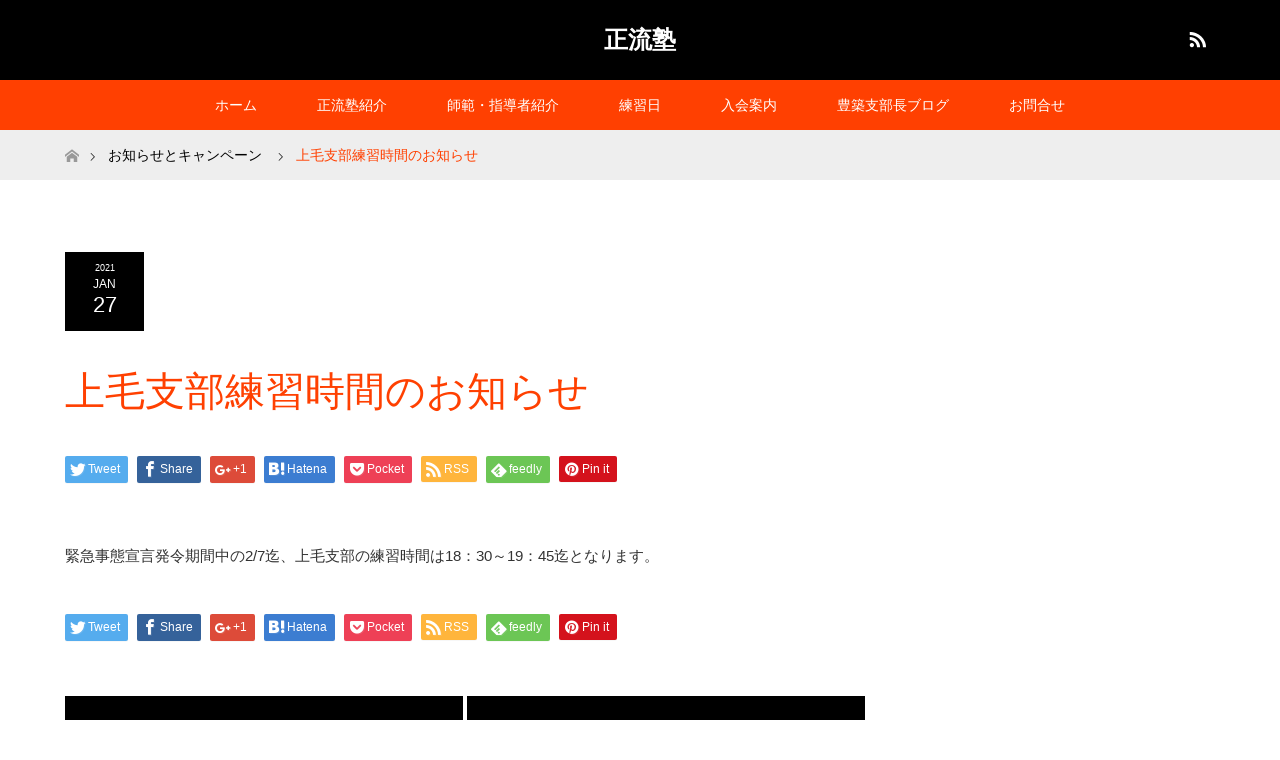

--- FILE ---
content_type: text/html; charset=UTF-8
request_url: https://seiryujyuku.com/archives/news/%E4%B8%8A%E6%AF%9B%E6%94%AF%E9%83%A8%E7%B7%B4%E7%BF%92%E6%99%82%E9%96%93%E3%81%AE%E3%81%8A%E7%9F%A5%E3%82%89%E3%81%9B
body_size: 10960
content:
<!DOCTYPE html>
<html class="pc" lang="ja">
<head>
<meta charset="UTF-8">
<!--[if IE]><meta http-equiv="X-UA-Compatible" content="IE=edge"><![endif]-->
<meta name="viewport" content="width=device-width">
<title>上毛支部練習時間のお知らせ | 正流塾</title>
<meta name="description" content="緊急事態宣言発令期間中の2/7迄、上毛支部の練習時間は18：30～19：45迄となります。">
<link rel="pingback" href="https://seiryujyuku.com/xmlrpc.php">
<meta name='robots' content='max-image-preview:large' />
<link rel="alternate" type="application/rss+xml" title="正流塾 &raquo; フィード" href="https://seiryujyuku.com/feed" />
<link rel="alternate" type="application/rss+xml" title="正流塾 &raquo; コメントフィード" href="https://seiryujyuku.com/comments/feed" />
<link rel="alternate" title="oEmbed (JSON)" type="application/json+oembed" href="https://seiryujyuku.com/wp-json/oembed/1.0/embed?url=https%3A%2F%2Fseiryujyuku.com%2Farchives%2Fnews%2F%25e4%25b8%258a%25e6%25af%259b%25e6%2594%25af%25e9%2583%25a8%25e7%25b7%25b4%25e7%25bf%2592%25e6%2599%2582%25e9%2596%2593%25e3%2581%25ae%25e3%2581%258a%25e7%259f%25a5%25e3%2582%2589%25e3%2581%259b" />
<link rel="alternate" title="oEmbed (XML)" type="text/xml+oembed" href="https://seiryujyuku.com/wp-json/oembed/1.0/embed?url=https%3A%2F%2Fseiryujyuku.com%2Farchives%2Fnews%2F%25e4%25b8%258a%25e6%25af%259b%25e6%2594%25af%25e9%2583%25a8%25e7%25b7%25b4%25e7%25bf%2592%25e6%2599%2582%25e9%2596%2593%25e3%2581%25ae%25e3%2581%258a%25e7%259f%25a5%25e3%2582%2589%25e3%2581%259b&#038;format=xml" />
<style id='wp-img-auto-sizes-contain-inline-css' type='text/css'>
img:is([sizes=auto i],[sizes^="auto," i]){contain-intrinsic-size:3000px 1500px}
/*# sourceURL=wp-img-auto-sizes-contain-inline-css */
</style>
<link rel='stylesheet' id='style-css' href='https://seiryujyuku.com/wp-content/themes/maxx_tcd043/style.css?ver=1.2.2' type='text/css' media='all' />
<style id='wp-emoji-styles-inline-css' type='text/css'>

	img.wp-smiley, img.emoji {
		display: inline !important;
		border: none !important;
		box-shadow: none !important;
		height: 1em !important;
		width: 1em !important;
		margin: 0 0.07em !important;
		vertical-align: -0.1em !important;
		background: none !important;
		padding: 0 !important;
	}
/*# sourceURL=wp-emoji-styles-inline-css */
</style>
<style id='wp-block-library-inline-css' type='text/css'>
:root{--wp-block-synced-color:#7a00df;--wp-block-synced-color--rgb:122,0,223;--wp-bound-block-color:var(--wp-block-synced-color);--wp-editor-canvas-background:#ddd;--wp-admin-theme-color:#007cba;--wp-admin-theme-color--rgb:0,124,186;--wp-admin-theme-color-darker-10:#006ba1;--wp-admin-theme-color-darker-10--rgb:0,107,160.5;--wp-admin-theme-color-darker-20:#005a87;--wp-admin-theme-color-darker-20--rgb:0,90,135;--wp-admin-border-width-focus:2px}@media (min-resolution:192dpi){:root{--wp-admin-border-width-focus:1.5px}}.wp-element-button{cursor:pointer}:root .has-very-light-gray-background-color{background-color:#eee}:root .has-very-dark-gray-background-color{background-color:#313131}:root .has-very-light-gray-color{color:#eee}:root .has-very-dark-gray-color{color:#313131}:root .has-vivid-green-cyan-to-vivid-cyan-blue-gradient-background{background:linear-gradient(135deg,#00d084,#0693e3)}:root .has-purple-crush-gradient-background{background:linear-gradient(135deg,#34e2e4,#4721fb 50%,#ab1dfe)}:root .has-hazy-dawn-gradient-background{background:linear-gradient(135deg,#faaca8,#dad0ec)}:root .has-subdued-olive-gradient-background{background:linear-gradient(135deg,#fafae1,#67a671)}:root .has-atomic-cream-gradient-background{background:linear-gradient(135deg,#fdd79a,#004a59)}:root .has-nightshade-gradient-background{background:linear-gradient(135deg,#330968,#31cdcf)}:root .has-midnight-gradient-background{background:linear-gradient(135deg,#020381,#2874fc)}:root{--wp--preset--font-size--normal:16px;--wp--preset--font-size--huge:42px}.has-regular-font-size{font-size:1em}.has-larger-font-size{font-size:2.625em}.has-normal-font-size{font-size:var(--wp--preset--font-size--normal)}.has-huge-font-size{font-size:var(--wp--preset--font-size--huge)}.has-text-align-center{text-align:center}.has-text-align-left{text-align:left}.has-text-align-right{text-align:right}.has-fit-text{white-space:nowrap!important}#end-resizable-editor-section{display:none}.aligncenter{clear:both}.items-justified-left{justify-content:flex-start}.items-justified-center{justify-content:center}.items-justified-right{justify-content:flex-end}.items-justified-space-between{justify-content:space-between}.screen-reader-text{border:0;clip-path:inset(50%);height:1px;margin:-1px;overflow:hidden;padding:0;position:absolute;width:1px;word-wrap:normal!important}.screen-reader-text:focus{background-color:#ddd;clip-path:none;color:#444;display:block;font-size:1em;height:auto;left:5px;line-height:normal;padding:15px 23px 14px;text-decoration:none;top:5px;width:auto;z-index:100000}html :where(.has-border-color){border-style:solid}html :where([style*=border-top-color]){border-top-style:solid}html :where([style*=border-right-color]){border-right-style:solid}html :where([style*=border-bottom-color]){border-bottom-style:solid}html :where([style*=border-left-color]){border-left-style:solid}html :where([style*=border-width]){border-style:solid}html :where([style*=border-top-width]){border-top-style:solid}html :where([style*=border-right-width]){border-right-style:solid}html :where([style*=border-bottom-width]){border-bottom-style:solid}html :where([style*=border-left-width]){border-left-style:solid}html :where(img[class*=wp-image-]){height:auto;max-width:100%}:where(figure){margin:0 0 1em}html :where(.is-position-sticky){--wp-admin--admin-bar--position-offset:var(--wp-admin--admin-bar--height,0px)}@media screen and (max-width:600px){html :where(.is-position-sticky){--wp-admin--admin-bar--position-offset:0px}}

/*# sourceURL=wp-block-library-inline-css */
</style><style id='global-styles-inline-css' type='text/css'>
:root{--wp--preset--aspect-ratio--square: 1;--wp--preset--aspect-ratio--4-3: 4/3;--wp--preset--aspect-ratio--3-4: 3/4;--wp--preset--aspect-ratio--3-2: 3/2;--wp--preset--aspect-ratio--2-3: 2/3;--wp--preset--aspect-ratio--16-9: 16/9;--wp--preset--aspect-ratio--9-16: 9/16;--wp--preset--color--black: #000000;--wp--preset--color--cyan-bluish-gray: #abb8c3;--wp--preset--color--white: #ffffff;--wp--preset--color--pale-pink: #f78da7;--wp--preset--color--vivid-red: #cf2e2e;--wp--preset--color--luminous-vivid-orange: #ff6900;--wp--preset--color--luminous-vivid-amber: #fcb900;--wp--preset--color--light-green-cyan: #7bdcb5;--wp--preset--color--vivid-green-cyan: #00d084;--wp--preset--color--pale-cyan-blue: #8ed1fc;--wp--preset--color--vivid-cyan-blue: #0693e3;--wp--preset--color--vivid-purple: #9b51e0;--wp--preset--gradient--vivid-cyan-blue-to-vivid-purple: linear-gradient(135deg,rgb(6,147,227) 0%,rgb(155,81,224) 100%);--wp--preset--gradient--light-green-cyan-to-vivid-green-cyan: linear-gradient(135deg,rgb(122,220,180) 0%,rgb(0,208,130) 100%);--wp--preset--gradient--luminous-vivid-amber-to-luminous-vivid-orange: linear-gradient(135deg,rgb(252,185,0) 0%,rgb(255,105,0) 100%);--wp--preset--gradient--luminous-vivid-orange-to-vivid-red: linear-gradient(135deg,rgb(255,105,0) 0%,rgb(207,46,46) 100%);--wp--preset--gradient--very-light-gray-to-cyan-bluish-gray: linear-gradient(135deg,rgb(238,238,238) 0%,rgb(169,184,195) 100%);--wp--preset--gradient--cool-to-warm-spectrum: linear-gradient(135deg,rgb(74,234,220) 0%,rgb(151,120,209) 20%,rgb(207,42,186) 40%,rgb(238,44,130) 60%,rgb(251,105,98) 80%,rgb(254,248,76) 100%);--wp--preset--gradient--blush-light-purple: linear-gradient(135deg,rgb(255,206,236) 0%,rgb(152,150,240) 100%);--wp--preset--gradient--blush-bordeaux: linear-gradient(135deg,rgb(254,205,165) 0%,rgb(254,45,45) 50%,rgb(107,0,62) 100%);--wp--preset--gradient--luminous-dusk: linear-gradient(135deg,rgb(255,203,112) 0%,rgb(199,81,192) 50%,rgb(65,88,208) 100%);--wp--preset--gradient--pale-ocean: linear-gradient(135deg,rgb(255,245,203) 0%,rgb(182,227,212) 50%,rgb(51,167,181) 100%);--wp--preset--gradient--electric-grass: linear-gradient(135deg,rgb(202,248,128) 0%,rgb(113,206,126) 100%);--wp--preset--gradient--midnight: linear-gradient(135deg,rgb(2,3,129) 0%,rgb(40,116,252) 100%);--wp--preset--font-size--small: 13px;--wp--preset--font-size--medium: 20px;--wp--preset--font-size--large: 36px;--wp--preset--font-size--x-large: 42px;--wp--preset--spacing--20: 0.44rem;--wp--preset--spacing--30: 0.67rem;--wp--preset--spacing--40: 1rem;--wp--preset--spacing--50: 1.5rem;--wp--preset--spacing--60: 2.25rem;--wp--preset--spacing--70: 3.38rem;--wp--preset--spacing--80: 5.06rem;--wp--preset--shadow--natural: 6px 6px 9px rgba(0, 0, 0, 0.2);--wp--preset--shadow--deep: 12px 12px 50px rgba(0, 0, 0, 0.4);--wp--preset--shadow--sharp: 6px 6px 0px rgba(0, 0, 0, 0.2);--wp--preset--shadow--outlined: 6px 6px 0px -3px rgb(255, 255, 255), 6px 6px rgb(0, 0, 0);--wp--preset--shadow--crisp: 6px 6px 0px rgb(0, 0, 0);}:where(.is-layout-flex){gap: 0.5em;}:where(.is-layout-grid){gap: 0.5em;}body .is-layout-flex{display: flex;}.is-layout-flex{flex-wrap: wrap;align-items: center;}.is-layout-flex > :is(*, div){margin: 0;}body .is-layout-grid{display: grid;}.is-layout-grid > :is(*, div){margin: 0;}:where(.wp-block-columns.is-layout-flex){gap: 2em;}:where(.wp-block-columns.is-layout-grid){gap: 2em;}:where(.wp-block-post-template.is-layout-flex){gap: 1.25em;}:where(.wp-block-post-template.is-layout-grid){gap: 1.25em;}.has-black-color{color: var(--wp--preset--color--black) !important;}.has-cyan-bluish-gray-color{color: var(--wp--preset--color--cyan-bluish-gray) !important;}.has-white-color{color: var(--wp--preset--color--white) !important;}.has-pale-pink-color{color: var(--wp--preset--color--pale-pink) !important;}.has-vivid-red-color{color: var(--wp--preset--color--vivid-red) !important;}.has-luminous-vivid-orange-color{color: var(--wp--preset--color--luminous-vivid-orange) !important;}.has-luminous-vivid-amber-color{color: var(--wp--preset--color--luminous-vivid-amber) !important;}.has-light-green-cyan-color{color: var(--wp--preset--color--light-green-cyan) !important;}.has-vivid-green-cyan-color{color: var(--wp--preset--color--vivid-green-cyan) !important;}.has-pale-cyan-blue-color{color: var(--wp--preset--color--pale-cyan-blue) !important;}.has-vivid-cyan-blue-color{color: var(--wp--preset--color--vivid-cyan-blue) !important;}.has-vivid-purple-color{color: var(--wp--preset--color--vivid-purple) !important;}.has-black-background-color{background-color: var(--wp--preset--color--black) !important;}.has-cyan-bluish-gray-background-color{background-color: var(--wp--preset--color--cyan-bluish-gray) !important;}.has-white-background-color{background-color: var(--wp--preset--color--white) !important;}.has-pale-pink-background-color{background-color: var(--wp--preset--color--pale-pink) !important;}.has-vivid-red-background-color{background-color: var(--wp--preset--color--vivid-red) !important;}.has-luminous-vivid-orange-background-color{background-color: var(--wp--preset--color--luminous-vivid-orange) !important;}.has-luminous-vivid-amber-background-color{background-color: var(--wp--preset--color--luminous-vivid-amber) !important;}.has-light-green-cyan-background-color{background-color: var(--wp--preset--color--light-green-cyan) !important;}.has-vivid-green-cyan-background-color{background-color: var(--wp--preset--color--vivid-green-cyan) !important;}.has-pale-cyan-blue-background-color{background-color: var(--wp--preset--color--pale-cyan-blue) !important;}.has-vivid-cyan-blue-background-color{background-color: var(--wp--preset--color--vivid-cyan-blue) !important;}.has-vivid-purple-background-color{background-color: var(--wp--preset--color--vivid-purple) !important;}.has-black-border-color{border-color: var(--wp--preset--color--black) !important;}.has-cyan-bluish-gray-border-color{border-color: var(--wp--preset--color--cyan-bluish-gray) !important;}.has-white-border-color{border-color: var(--wp--preset--color--white) !important;}.has-pale-pink-border-color{border-color: var(--wp--preset--color--pale-pink) !important;}.has-vivid-red-border-color{border-color: var(--wp--preset--color--vivid-red) !important;}.has-luminous-vivid-orange-border-color{border-color: var(--wp--preset--color--luminous-vivid-orange) !important;}.has-luminous-vivid-amber-border-color{border-color: var(--wp--preset--color--luminous-vivid-amber) !important;}.has-light-green-cyan-border-color{border-color: var(--wp--preset--color--light-green-cyan) !important;}.has-vivid-green-cyan-border-color{border-color: var(--wp--preset--color--vivid-green-cyan) !important;}.has-pale-cyan-blue-border-color{border-color: var(--wp--preset--color--pale-cyan-blue) !important;}.has-vivid-cyan-blue-border-color{border-color: var(--wp--preset--color--vivid-cyan-blue) !important;}.has-vivid-purple-border-color{border-color: var(--wp--preset--color--vivid-purple) !important;}.has-vivid-cyan-blue-to-vivid-purple-gradient-background{background: var(--wp--preset--gradient--vivid-cyan-blue-to-vivid-purple) !important;}.has-light-green-cyan-to-vivid-green-cyan-gradient-background{background: var(--wp--preset--gradient--light-green-cyan-to-vivid-green-cyan) !important;}.has-luminous-vivid-amber-to-luminous-vivid-orange-gradient-background{background: var(--wp--preset--gradient--luminous-vivid-amber-to-luminous-vivid-orange) !important;}.has-luminous-vivid-orange-to-vivid-red-gradient-background{background: var(--wp--preset--gradient--luminous-vivid-orange-to-vivid-red) !important;}.has-very-light-gray-to-cyan-bluish-gray-gradient-background{background: var(--wp--preset--gradient--very-light-gray-to-cyan-bluish-gray) !important;}.has-cool-to-warm-spectrum-gradient-background{background: var(--wp--preset--gradient--cool-to-warm-spectrum) !important;}.has-blush-light-purple-gradient-background{background: var(--wp--preset--gradient--blush-light-purple) !important;}.has-blush-bordeaux-gradient-background{background: var(--wp--preset--gradient--blush-bordeaux) !important;}.has-luminous-dusk-gradient-background{background: var(--wp--preset--gradient--luminous-dusk) !important;}.has-pale-ocean-gradient-background{background: var(--wp--preset--gradient--pale-ocean) !important;}.has-electric-grass-gradient-background{background: var(--wp--preset--gradient--electric-grass) !important;}.has-midnight-gradient-background{background: var(--wp--preset--gradient--midnight) !important;}.has-small-font-size{font-size: var(--wp--preset--font-size--small) !important;}.has-medium-font-size{font-size: var(--wp--preset--font-size--medium) !important;}.has-large-font-size{font-size: var(--wp--preset--font-size--large) !important;}.has-x-large-font-size{font-size: var(--wp--preset--font-size--x-large) !important;}
/*# sourceURL=global-styles-inline-css */
</style>

<style id='classic-theme-styles-inline-css' type='text/css'>
/*! This file is auto-generated */
.wp-block-button__link{color:#fff;background-color:#32373c;border-radius:9999px;box-shadow:none;text-decoration:none;padding:calc(.667em + 2px) calc(1.333em + 2px);font-size:1.125em}.wp-block-file__button{background:#32373c;color:#fff;text-decoration:none}
/*# sourceURL=/wp-includes/css/classic-themes.min.css */
</style>
<link rel='stylesheet' id='contact-form-7-css' href='https://seiryujyuku.com/wp-content/plugins/contact-form-7/includes/css/styles.css?ver=6.1.4' type='text/css' media='all' />
<script type="text/javascript" src="https://seiryujyuku.com/wp-includes/js/jquery/jquery.min.js?ver=3.7.1" id="jquery-core-js"></script>
<script type="text/javascript" src="https://seiryujyuku.com/wp-includes/js/jquery/jquery-migrate.min.js?ver=3.4.1" id="jquery-migrate-js"></script>
<link rel="https://api.w.org/" href="https://seiryujyuku.com/wp-json/" /><link rel="canonical" href="https://seiryujyuku.com/archives/news/%e4%b8%8a%e6%af%9b%e6%94%af%e9%83%a8%e7%b7%b4%e7%bf%92%e6%99%82%e9%96%93%e3%81%ae%e3%81%8a%e7%9f%a5%e3%82%89%e3%81%9b" />
<link rel='shortlink' href='https://seiryujyuku.com/?p=1068' />

<link rel="stylesheet" href="https://seiryujyuku.com/wp-content/themes/maxx_tcd043/css/design-plus.css?ver=1.2.2">
<link rel="stylesheet" href="https://seiryujyuku.com/wp-content/themes/maxx_tcd043/css/sns-botton.css?ver=1.2.2">
<link rel="stylesheet" media="screen and (max-width:770px)" href="https://seiryujyuku.com/wp-content/themes/maxx_tcd043/css/responsive.css?ver=1.2.2">
<link rel="stylesheet" media="screen and (max-width:770px)" href="https://seiryujyuku.com/wp-content/themes/maxx_tcd043/css/footer-bar.css?ver=1.2.2">

<script src="https://seiryujyuku.com/wp-content/themes/maxx_tcd043/js/jquery.easing.1.3.js?ver=1.2.2"></script>
<script src="https://seiryujyuku.com/wp-content/themes/maxx_tcd043/js/jscript.js?ver=1.2.2"></script>
<script src="https://seiryujyuku.com/wp-content/themes/maxx_tcd043/js/footer-bar.js?ver=1.2.2"></script>
<script src="https://seiryujyuku.com/wp-content/themes/maxx_tcd043/js/comment.js?ver=1.2.2"></script>

<style type="text/css">
body, input, textarea { font-family: Arial, "ヒラギノ角ゴ ProN W3", "Hiragino Kaku Gothic ProN", "メイリオ", Meiryo, sans-serif; }
.rich_font { font-family: Arial, "ヒラギノ角ゴ ProN W3", "Hiragino Kaku Gothic ProN", "メイリオ", Meiryo, sans-serif; font-weight: normal; }

body { font-size:15px; }

.pc #header .logo { font-size:24px; }
.mobile #header .logo { font-size:18px; }
#footer_logo .logo { font-size:24px; }

#header_images .grid-item .image img, .index_box_list .image img, #index_blog_list li .image img, #post_list li .image img, #related_post li a.image img, .styled_post_list1 .image img, #program_list .program .image img, ul.banner_list1 li .image img, ul.banner_list2 li .image img, .footer_banner .image img, .header_image .image img {
-webkit-transform: scale(1);
-webkit-transition-property: opacity, scale, -webkit-transform;
-webkit-transition: 0.35s;
-moz-transform: scale(1);
-moz-transition-property: opacity, scale, -moz-transform;
-moz-transition: 0.35s;
-ms-transform: scale(1);
-ms-transition-property: opacity, scale, -ms-transform;
-ms-transition: 0.35s;
-o-transform: scale(1);
-o-transition-property: opacity, scale, -o-transform;
-o-transition: 0.35s;
transform: scale(1);
transition-property: opacity, scale, -webkit-transform;
transition: 0.35s;
-webkit-backface-visibility:hidden; backface-visibility:hidden;
}
#header_images .grid-item .image:hover img, .index_box_list .image:hover img, #index_blog_list li .image:hover img, #post_list li .image:hover img, #related_post li a.image:hover img, .styled_post_list1 .image:hover img, #program_list .program .image:hover img, ul.banner_list1 li .image:hover img, ul.banner_list2 li .image:hover img, .footer_banner .image:hover img, .header_image .image:hover img {
 -webkit-transform: scale(1.2); -moz-transform: scale(1.2); -ms-transform: scale(1.2); -o-transform: scale(1.2); transform: scale(1.2);
}
#header_images .grid-item .image:hover, .index_box_list .image:hover, #index_content2 .index_box_list .image:hover, #program_list .program .image:hover, ul.banner_list1 li .image:hover, ul.banner_list2 li .image:hover, .footer_banner .image:hover, .header_image .image:hover {
  background: #FF4001;
}

#archive_headline { font-size:40px; }
#archive_desc { font-size:15px; }

.pc #post_title { font-size:40px; }
.post_content { font-size:15px; }

a:hover, #comment_header ul li a:hover, #header_logo .logo a:hover, #header_social_link li:hover:before, #footer_social_link li:hover:before, #bread_crumb li.home a:hover:before, #bread_crumb li a:hover, #bread_crumb li.last, #bread_crumb li.last a,
.pc #return_top a:hover:before, #footer_top a:hover, .footer_menu li:first-child a, .footer_menu li:only-child a, .side_headline, .color_headline,
#post_list a:hover .title, .styled_post_list1 .date, .program_header .program_category_subtitle
{ color:#FF4001; }

.pc #header_bottom, .pc #global_menu ul ul a:hover, .pc #global_menu > ul > li.active > a, .pc #global_menu li.current-menu-item > a,
.next_page_link a:hover, .page_navi a:hover, .collapse_category_list li a:hover, .index_archive_link a:hover, .slick-arrow:hover, #header_logo_index .link:hover,
#previous_next_post a:hover, .page_navi span.current, .page_navi p.back a:hover, .mobile #global_menu li a:hover,
#wp-calendar td a:hover, #wp-calendar #prev a:hover, #wp-calendar #next a:hover, .widget_search #search-btn input:hover, .widget_search #searchsubmit:hover, .google_search #searchsubmit:hover, .footer_widget.google_search #searchsubmit:hover,
#submit_comment:hover, #comment_header ul li a:hover, #comment_header ul li.comment_switch_active a, #comment_header #comment_closed p, #post_pagination a:hover, #post_pagination p, #footer_bottom, .footer_banner .image:hover, .mobile .footer_menu a:hover, .mobile #footer_menu_bottom li a:hover,
.program_header .program_category_title, .page_content_header .headline , .page_map_info .button:hover
{ background-color:#FF4001; }

.pc #header_top, .pc #global_menu ul ul a, .mobile #header, #footer_top, li.date2, #previous_next_post a, .page_navi a,
.collapse_category_list li a, .widget_search #search-btn input, .widget_search #searchsubmit, .google_search #searchsubmit, #post_pagination a,
#header_images .grid-item .image, #program_list li, .program_header, #program_list .program, ul.banner_list1 li, ul.banner_list2, #footer_banners, .mobile #related_post .headline, .mobile #comment_headline, .pc #global_menu > ul > li > a:hover
{ background-color:#000000; }

.pc #header_logo .logo a, #header_social_link li:before, .footer_headline, #footer_top, #footer_top a { color:#FFFFFF; }
#index_content2 .index_box_list .box3_text .image:before { color:#262626; }
#comment_textarea textarea:focus, #guest_info input:focus, #comment_header ul li a:hover, #comment_header ul li.comment_switch_active a, #comment_header #comment_closed p
{ border-color:#FF4001; }

#comment_header ul li.comment_switch_active a:after, #comment_header #comment_closed p:after
{ border-color:#FF4001 transparent transparent transparent; }

.pc .header_fix #header, .mobile .header_fix #header { opacity:0.8; }

.post_content a { color:#FF4001; }


#site_loader_spinner { border:4px solid rgba(255,64,1,0.2); border-top-color:#FF4001; }
li.category2 a { background:rgba(255,64,1,0.8); }

#return_top a { background:rgba(0,0,0,0.8); }
#return_top a:hover { background:rgba(0,0,0,0.9); }
.mobile #return_top.bottom a { background:rgba(0,0,0,1) !important; }
.collapse_category_list .children li a { background:rgba(0,0,0,0.8); }
.collapse_category_list .children li a:hover { background:#FF4001; }

#footer_banner_1 .image .footer_banner_headline { font-size:24px; color:#FF4001; }
#footer_banner_1 .image:hover .footer_banner_headline { color:#FFFFFF; }
#footer_banner_1 .image:hover img { opacity:0.5; }
#footer_banner_2 .image .footer_banner_headline { font-size:24px; color:#FF4001; }
#footer_banner_2 .image:hover .footer_banner_headline { color:#FFFFFF; }
#footer_banner_2 .image:hover img { opacity:0.5; }
#footer_banner_3 .image .footer_banner_headline { font-size:24px; color:#FF4001; }
#footer_banner_3 .image:hover .footer_banner_headline { color:#FFFFFF; }
#footer_banner_3 .image:hover img { opacity:0.5; }


</style>


<style type="text/css"></style></head>
<body id="body" class="wp-singular news-template-default single single-news postid-1068 wp-theme-maxx_tcd043">


 <div id="header">
  <div id="header_top">
   <div id="header_top_inner" class="header_inner">
    <div id="header_logo">
     <div id="logo_text">
 <h1 class="logo"><a href="https://seiryujyuku.com/">正流塾</a></h1>
</div>
    </div>

        <!-- social button -->
    <ul class="clearfix" id="header_social_link">
                         <li class="rss"><a href="https://seiryujyuku.com/feed" target="_blank">RSS</a></li>
         </ul>
    
   </div>
  </div><!-- END #header_top -->

    <div id="header_bottom">
   <div id="header_bottom_inner" class="header_inner">
    <a href="#" class="menu_button"><span>menu</span></a>
    <div id="global_menu">
     <ul id="menu-menu-1" class="menu"><li id="menu-item-59" class="menu-item menu-item-type-custom menu-item-object-custom menu-item-home menu-item-59"><a href="https://seiryujyuku.com">ホーム</a></li>
<li id="menu-item-88" class="menu-item menu-item-type-post_type menu-item-object-page menu-item-88"><a href="https://seiryujyuku.com/%e6%ad%a3%e6%b5%81%e5%a1%be%e7%b4%b9%e4%bb%8b">正流塾紹介</a></li>
<li id="menu-item-89" class="menu-item menu-item-type-post_type menu-item-object-page menu-item-has-children menu-item-89"><a href="https://seiryujyuku.com/%e5%b8%ab%e7%af%84%e7%b4%b9%e4%bb%8b">師範・指導者紹介</a>
<ul class="sub-menu">
	<li id="menu-item-95" class="menu-item menu-item-type-post_type menu-item-object-page menu-item-95"><a href="https://seiryujyuku.com/%e5%b8%ab%e7%af%84%e7%b4%b9%e4%bb%8b/%e4%bb%a3%e8%a1%a8%e5%85%bc%e4%b8%8a%e6%af%9b%e6%94%af%e9%83%a8%e3%83%bb%e5%ae%87%e4%bd%90%e6%94%af%e9%83%a8%e9%95%b7">上毛支部・宇佐支部</a></li>
	<li id="menu-item-94" class="menu-item menu-item-type-post_type menu-item-object-page menu-item-94"><a href="https://seiryujyuku.com/%e5%b8%ab%e7%af%84%e7%b4%b9%e4%bb%8b/%e8%b1%8a%e7%af%89%e6%94%af%e9%83%a8%e9%95%b7">豊築支部</a></li>
</ul>
</li>
<li id="menu-item-104" class="menu-item menu-item-type-post_type menu-item-object-page menu-item-has-children menu-item-104"><a href="https://seiryujyuku.com/%e7%b7%b4%e7%bf%92%e6%97%a5">練習日</a>
<ul class="sub-menu">
	<li id="menu-item-105" class="menu-item menu-item-type-post_type menu-item-object-page menu-item-105"><a href="https://seiryujyuku.com/%e7%b7%b4%e7%bf%92%e6%97%a5/%e4%b8%8a%e6%af%9b%e6%94%af%e9%83%a8%e7%b7%b4%e7%bf%92%e6%97%a5%e7%a8%8b">上毛支部練習日程</a></li>
	<li id="menu-item-106" class="menu-item menu-item-type-post_type menu-item-object-page menu-item-106"><a href="https://seiryujyuku.com/%e7%b7%b4%e7%bf%92%e6%97%a5/%e5%ae%87%e4%bd%90%e6%94%af%e9%83%a8%e7%b7%b4%e7%bf%92%e6%97%a5%e7%a8%8b">宇佐支部練習日程</a></li>
	<li id="menu-item-107" class="menu-item menu-item-type-post_type menu-item-object-page menu-item-107"><a href="https://seiryujyuku.com/%e7%b7%b4%e7%bf%92%e6%97%a5/%e8%b1%8a%e7%af%89%e6%94%af%e9%83%a8%e7%b7%b4%e7%bf%92%e6%97%a5%e7%a8%8b">豊築支部練習日程</a></li>
</ul>
</li>
<li id="menu-item-110" class="menu-item menu-item-type-post_type menu-item-object-page menu-item-110"><a href="https://seiryujyuku.com/%e5%85%a5%e4%bc%9a%e6%a1%88%e5%86%85">入会案内</a></li>
<li id="menu-item-61" class="menu-item menu-item-type-custom menu-item-object-custom menu-item-61"><a href="https://ameblo.jp/hochiku/archive-202201.html">豊築支部長ブログ</a></li>
<li id="menu-item-155" class="menu-item menu-item-type-post_type menu-item-object-page menu-item-has-children menu-item-155"><a href="https://seiryujyuku.com/%e3%81%8a%e5%95%8f%e5%90%88%e3%81%9b">お問合せ</a>
<ul class="sub-menu">
	<li id="menu-item-163" class="menu-item menu-item-type-post_type menu-item-object-page menu-item-163"><a href="https://seiryujyuku.com/%e3%81%8a%e5%95%8f%e5%90%88%e3%81%9b/%e4%b8%8a%e6%af%9b%e6%94%af%e9%83%a8%e3%83%bb%e5%ae%87%e4%bd%90%e6%94%af%e9%83%a8%e3%81%b8%e5%95%8f%e3%81%84%e5%90%88%e3%82%8f%e3%81%9b">上毛・宇佐支部へ問い合わせ</a></li>
	<li id="menu-item-162" class="menu-item menu-item-type-post_type menu-item-object-page menu-item-162"><a href="https://seiryujyuku.com/%e3%81%8a%e5%95%8f%e5%90%88%e3%81%9b/%e8%b1%8a%e7%af%89%e6%94%af%e9%83%a8%e3%81%b8%e5%95%8f%e3%81%84%e5%90%88%e3%82%8f%e3%81%9b">豊築支部へ問い合わせ</a></li>
</ul>
</li>
</ul>    </div>
   </div>
  </div><!-- END #header_bottom -->
  
 </div><!-- END #header -->

 <div id="main_contents" class="clearfix">


<div id="bread_crumb">

<ul class="clearfix">
 <li itemscope="itemscope" itemtype="http://data-vocabulary.org/Breadcrumb" class="home"><a itemprop="url" href="https://seiryujyuku.com/"><span itemprop="title" >ホーム</span></a></li>

 <li itemscope="itemscope" itemtype="http://data-vocabulary.org/Breadcrumb"><a itemprop="url" href="https://seiryujyuku.com/archives/news"><span itemprop="title" >お知らせとキャンペーン</span></a></li>
 <li class="last">上毛支部練習時間のお知らせ</li>

</ul>
</div>

<div id="main_col" class="clearfix">

<div id="left_col">

 
 <div id="article">

  
    <ul id="post_meta_top" class="clearfix">
   <li class="date date2"><time class="entry-date updated" datetime="2021-01-27T15:50:37+09:00"><span class="entry-date-year">2021</span><span class="entry-date-month">Jan</span><span class="entry-date-day">27</span></time></li>
  </ul>
  
  <h2 id="post_title" class="rich_font color_headline">上毛支部練習時間のお知らせ</h2>

    <div class="single_share clearfix" id="single_share_top">
   <div class="share-type1 share-top">
 
	<div class="sns mt10">
		<ul class="type1 clearfix">
			<li class="twitter">
				<a href="http://twitter.com/share?text=%E4%B8%8A%E6%AF%9B%E6%94%AF%E9%83%A8%E7%B7%B4%E7%BF%92%E6%99%82%E9%96%93%E3%81%AE%E3%81%8A%E7%9F%A5%E3%82%89%E3%81%9B&url=https%3A%2F%2Fseiryujyuku.com%2Farchives%2Fnews%2F%25e4%25b8%258a%25e6%25af%259b%25e6%2594%25af%25e9%2583%25a8%25e7%25b7%25b4%25e7%25bf%2592%25e6%2599%2582%25e9%2596%2593%25e3%2581%25ae%25e3%2581%258a%25e7%259f%25a5%25e3%2582%2589%25e3%2581%259b&via=&tw_p=tweetbutton&related=" onclick="javascript:window.open(this.href, '', 'menubar=no,toolbar=no,resizable=yes,scrollbars=yes,height=400,width=600');return false;"><i class="icon-twitter"></i><span class="ttl">Tweet</span><span class="share-count"></span></a>
			</li>
			<li class="facebook">
				<a href="//www.facebook.com/sharer/sharer.php?u=https://seiryujyuku.com/archives/news/%e4%b8%8a%e6%af%9b%e6%94%af%e9%83%a8%e7%b7%b4%e7%bf%92%e6%99%82%e9%96%93%e3%81%ae%e3%81%8a%e7%9f%a5%e3%82%89%e3%81%9b&amp;t=%E4%B8%8A%E6%AF%9B%E6%94%AF%E9%83%A8%E7%B7%B4%E7%BF%92%E6%99%82%E9%96%93%E3%81%AE%E3%81%8A%E7%9F%A5%E3%82%89%E3%81%9B" class="facebook-btn-icon-link" target="blank" rel="nofollow"><i class="icon-facebook"></i><span class="ttl">Share</span><span class="share-count"></span></a>
			</li>
			<li class="googleplus">
				<a href="https://plus.google.com/share?url=https%3A%2F%2Fseiryujyuku.com%2Farchives%2Fnews%2F%25e4%25b8%258a%25e6%25af%259b%25e6%2594%25af%25e9%2583%25a8%25e7%25b7%25b4%25e7%25bf%2592%25e6%2599%2582%25e9%2596%2593%25e3%2581%25ae%25e3%2581%258a%25e7%259f%25a5%25e3%2582%2589%25e3%2581%259b" onclick="javascript:window.open(this.href, '', 'menubar=no,toolbar=no,resizable=yes,scrollbars=yes,height=600,width=500');return false;"><i class="icon-google-plus"></i><span class="ttl">+1</span><span class="share-count"></span></a>
			</li>
			<li class="hatebu">
				<a href="http://b.hatena.ne.jp/add?mode=confirm&url=https%3A%2F%2Fseiryujyuku.com%2Farchives%2Fnews%2F%25e4%25b8%258a%25e6%25af%259b%25e6%2594%25af%25e9%2583%25a8%25e7%25b7%25b4%25e7%25bf%2592%25e6%2599%2582%25e9%2596%2593%25e3%2581%25ae%25e3%2581%258a%25e7%259f%25a5%25e3%2582%2589%25e3%2581%259b" onclick="javascript:window.open(this.href, '', 'menubar=no,toolbar=no,resizable=yes,scrollbars=yes,height=400,width=510');return false;" ><i class="icon-hatebu"></i><span class="ttl">Hatena</span><span class="share-count"></span></a>
			</li>
			<li class="pocket">
				<a href="http://getpocket.com/edit?url=https%3A%2F%2Fseiryujyuku.com%2Farchives%2Fnews%2F%25e4%25b8%258a%25e6%25af%259b%25e6%2594%25af%25e9%2583%25a8%25e7%25b7%25b4%25e7%25bf%2592%25e6%2599%2582%25e9%2596%2593%25e3%2581%25ae%25e3%2581%258a%25e7%259f%25a5%25e3%2582%2589%25e3%2581%259b&title=%E4%B8%8A%E6%AF%9B%E6%94%AF%E9%83%A8%E7%B7%B4%E7%BF%92%E6%99%82%E9%96%93%E3%81%AE%E3%81%8A%E7%9F%A5%E3%82%89%E3%81%9B" target="blank"><i class="icon-pocket"></i><span class="ttl">Pocket</span><span class="share-count"></span></a>
			</li>
			<li class="rss">
				<a href="https://seiryujyuku.com/feed" target="blank"><i class="icon-rss"></i><span class="ttl">RSS</span></a>
			</li>
			<li class="feedly">
				<a href="http://feedly.com/index.html#subscription%2Ffeed%2Fhttps://seiryujyuku.com/feed" target="blank"><i class="icon-feedly"></i><span class="ttl">feedly</span><span class="share-count"></span></a>
			</li>
			<li class="pinterest">
				<a rel="nofollow" target="_blank" href="https://www.pinterest.com/pin/create/button/?url=https%3A%2F%2Fseiryujyuku.com%2Farchives%2Fnews%2F%25e4%25b8%258a%25e6%25af%259b%25e6%2594%25af%25e9%2583%25a8%25e7%25b7%25b4%25e7%25bf%2592%25e6%2599%2582%25e9%2596%2593%25e3%2581%25ae%25e3%2581%258a%25e7%259f%25a5%25e3%2582%2589%25e3%2581%259b&media=&description=%E4%B8%8A%E6%AF%9B%E6%94%AF%E9%83%A8%E7%B7%B4%E7%BF%92%E6%99%82%E9%96%93%E3%81%AE%E3%81%8A%E7%9F%A5%E3%82%89%E3%81%9B"><i class="icon-pinterest"></i><span class="ttl">Pin&nbsp;it</span></a>
			</li>
		</ul>
	</div>
</div>
  </div>
  
  <div class="post_content clearfix">
   <p>緊急事態宣言発令期間中の2/7迄、上毛支部の練習時間は18：30～19：45迄となります。</p>
     </div>

    <div class="single_share clearfix" id="single_share_bottom">
   <div class="share-type1 share-btm">
 
	<div class="sns mt10 mb45">
		<ul class="type1 clearfix">
			<li class="twitter">
				<a href="http://twitter.com/share?text=%E4%B8%8A%E6%AF%9B%E6%94%AF%E9%83%A8%E7%B7%B4%E7%BF%92%E6%99%82%E9%96%93%E3%81%AE%E3%81%8A%E7%9F%A5%E3%82%89%E3%81%9B&url=https%3A%2F%2Fseiryujyuku.com%2Farchives%2Fnews%2F%25e4%25b8%258a%25e6%25af%259b%25e6%2594%25af%25e9%2583%25a8%25e7%25b7%25b4%25e7%25bf%2592%25e6%2599%2582%25e9%2596%2593%25e3%2581%25ae%25e3%2581%258a%25e7%259f%25a5%25e3%2582%2589%25e3%2581%259b&via=&tw_p=tweetbutton&related=" onclick="javascript:window.open(this.href, '', 'menubar=no,toolbar=no,resizable=yes,scrollbars=yes,height=400,width=600');return false;"><i class="icon-twitter"></i><span class="ttl">Tweet</span><span class="share-count"></span></a>
			</li>
			<li class="facebook">
				<a href="//www.facebook.com/sharer/sharer.php?u=https://seiryujyuku.com/archives/news/%e4%b8%8a%e6%af%9b%e6%94%af%e9%83%a8%e7%b7%b4%e7%bf%92%e6%99%82%e9%96%93%e3%81%ae%e3%81%8a%e7%9f%a5%e3%82%89%e3%81%9b&amp;t=%E4%B8%8A%E6%AF%9B%E6%94%AF%E9%83%A8%E7%B7%B4%E7%BF%92%E6%99%82%E9%96%93%E3%81%AE%E3%81%8A%E7%9F%A5%E3%82%89%E3%81%9B" class="facebook-btn-icon-link" target="blank" rel="nofollow"><i class="icon-facebook"></i><span class="ttl">Share</span><span class="share-count"></span></a>
			</li>
			<li class="googleplus">
				<a href="https://plus.google.com/share?url=https%3A%2F%2Fseiryujyuku.com%2Farchives%2Fnews%2F%25e4%25b8%258a%25e6%25af%259b%25e6%2594%25af%25e9%2583%25a8%25e7%25b7%25b4%25e7%25bf%2592%25e6%2599%2582%25e9%2596%2593%25e3%2581%25ae%25e3%2581%258a%25e7%259f%25a5%25e3%2582%2589%25e3%2581%259b" onclick="javascript:window.open(this.href, '', 'menubar=no,toolbar=no,resizable=yes,scrollbars=yes,height=600,width=500');return false;"><i class="icon-google-plus"></i><span class="ttl">+1</span><span class="share-count"></span></a>
			</li>
			<li class="hatebu">
				<a href="http://b.hatena.ne.jp/add?mode=confirm&url=https%3A%2F%2Fseiryujyuku.com%2Farchives%2Fnews%2F%25e4%25b8%258a%25e6%25af%259b%25e6%2594%25af%25e9%2583%25a8%25e7%25b7%25b4%25e7%25bf%2592%25e6%2599%2582%25e9%2596%2593%25e3%2581%25ae%25e3%2581%258a%25e7%259f%25a5%25e3%2582%2589%25e3%2581%259b" onclick="javascript:window.open(this.href, '', 'menubar=no,toolbar=no,resizable=yes,scrollbars=yes,height=400,width=510');return false;" ><i class="icon-hatebu"></i><span class="ttl">Hatena</span><span class="share-count"></span></a>
			</li>
			<li class="pocket">
				<a href="http://getpocket.com/edit?url=https%3A%2F%2Fseiryujyuku.com%2Farchives%2Fnews%2F%25e4%25b8%258a%25e6%25af%259b%25e6%2594%25af%25e9%2583%25a8%25e7%25b7%25b4%25e7%25bf%2592%25e6%2599%2582%25e9%2596%2593%25e3%2581%25ae%25e3%2581%258a%25e7%259f%25a5%25e3%2582%2589%25e3%2581%259b&title=%E4%B8%8A%E6%AF%9B%E6%94%AF%E9%83%A8%E7%B7%B4%E7%BF%92%E6%99%82%E9%96%93%E3%81%AE%E3%81%8A%E7%9F%A5%E3%82%89%E3%81%9B" target="blank"><i class="icon-pocket"></i><span class="ttl">Pocket</span><span class="share-count"></span></a>
			</li>
			<li class="rss">
				<a href="https://seiryujyuku.com/feed" target="blank"><i class="icon-rss"></i><span class="ttl">RSS</span></a>
			</li>
			<li class="feedly">
				<a href="http://feedly.com/index.html#subscription%2Ffeed%2Fhttps://seiryujyuku.com/feed" target="blank"><i class="icon-feedly"></i><span class="ttl">feedly</span><span class="share-count"></span></a>
			</li>
			<li class="pinterest">
				<a rel="nofollow" target="_blank" href="https://www.pinterest.com/pin/create/button/?url=https%3A%2F%2Fseiryujyuku.com%2Farchives%2Fnews%2F%25e4%25b8%258a%25e6%25af%259b%25e6%2594%25af%25e9%2583%25a8%25e7%25b7%25b4%25e7%25bf%2592%25e6%2599%2582%25e9%2596%2593%25e3%2581%25ae%25e3%2581%258a%25e7%259f%25a5%25e3%2582%2589%25e3%2581%259b&media=&description=%E4%B8%8A%E6%AF%9B%E6%94%AF%E9%83%A8%E7%B7%B4%E7%BF%92%E6%99%82%E9%96%93%E3%81%AE%E3%81%8A%E7%9F%A5%E3%82%89%E3%81%9B"><i class="icon-pinterest"></i><span class="ttl">Pin&nbsp;it</span></a>
			</li>
		</ul>
	</div>
</div>
  </div>
  
    <div id="previous_next_post" class="clearfix">
   <div class='prev_post'><a href='https://seiryujyuku.com/archives/news/6%e6%9c%88%e3%82%88%e3%82%8a%e5%90%84%e6%94%af%e9%83%a8%e7%b7%b4%e7%bf%92%e3%81%8c%e5%86%8d%e9%96%8b%e4%ba%88%e5%ae%9a%e3%81%a7%e3%81%99%e3%80%82' title='6月より各支部練習が再開予定です。'' data-mobile-title='前の記事'><span class='title'>6月より各支部練習が再開予定です。</span></a></div>
<div class='next_post'><a href='https://seiryujyuku.com/archives/news/2022%e3%83%bb%e6%ad%a3%e6%b5%81%e5%a1%be%e6%96%b0%e6%98%a5%e5%90%88%e5%90%8c%e5%af%92%e7%a8%bd%e5%8f%a4%e9%96%8b%e5%82%ac%e3%81%ae%e3%81%8a%e7%9f%a5%e3%82%89%e3%81%9b%ef%bc%81' title='2022・正流塾新春合同寒稽古開催のお知らせ！' data-mobile-title='次の記事'><span class='title'>2022・正流塾新春合同寒稽古開催のお知らせ！</span></a></div>
  </div>
  
 </div><!-- END #article -->

 
  <div id="recent_news">
  <h3 class="headline color_headline"><span>最近のお知らせ</span></h3>
  <ol class="clearfix">
      <li class="clearfix">
    <p class="date">2026.01.13</p>    <h3 class="title"><a href="https://seiryujyuku.com/archives/news/%e7%ac%ac1%e5%9b%9e%e3%81%8a%e3%82%93%e3%81%9b%e3%82%93%e7%9c%8c%e3%81%8a%e3%81%8a%e3%81%84%e3%81%9f%e7%a9%ba%e6%89%8b%e9%81%93%e4%ba%a4%e6%b5%81%e5%a4%a7%e4%bc%9a">第1回おんせん県おおいた空手道交流大会</a></h3>
   </li>
      <li class="clearfix">
    <p class="date">2025.09.21</p>    <h3 class="title"><a href="https://seiryujyuku.com/archives/news/%e4%b8%8a%e6%af%9b%e6%94%af%e9%83%a8%e5%94%90%e5%8e%9f%e5%b0%8f%e5%ad%a6%e6%a0%a1%e4%bd%93%e8%82%b2%e9%a4%a8%e7%b7%b4%e7%bf%92%e3%81%ae%e6%97%a5%e7%a8%8b%e6%a1%88%e5%86%85">上毛支部唐原小学校体育館練習の日程案内</a></h3>
   </li>
      <li class="clearfix">
    <p class="date">2024.08.30</p>    <h3 class="title"><a href="https://seiryujyuku.com/archives/news/%e7%ac%ac%e5%9b%9b%e5%9b%9e%e9%98%b2%e5%85%b7%e4%bb%98%e5%a4%a7%e5%88%86%e7%9c%8c%e7%a9%ba%e6%89%8b%e9%81%93%e9%81%b8%e6%89%8b%e6%a8%a9%e5%a4%a7%e4%bc%9a%e3%83%96%e3%83%ad%e3%82%b0%e6%8e%b2%e8%bc%89">第四回防具付大分県空手道選手権大会ブログ掲載しました！</a></h3>
   </li>
      <li class="clearfix">
    <p class="date">2024.08.02</p>    <h3 class="title"><a href="https://seiryujyuku.com/archives/news/%e7%ac%ac10%e5%9b%9e%e9%98%b2%e5%85%b7%e4%bb%98%e5%85%a8%e6%97%a5%e6%9c%ac%e7%a9%ba%e6%89%8b%e9%81%93%e9%81%b8%e6%89%8b%e6%a8%a9%e5%a4%a7%e4%bc%9a%e7%b5%90%e6%9e%9c%ef%bc%81">第10回防具付全日本空手道選手権大会結果！</a></h3>
   </li>
      <li class="clearfix">
    <p class="date">2024.01.06</p>    <h3 class="title"><a href="https://seiryujyuku.com/archives/news/2024%e3%83%bb%e6%ad%a3%e6%b5%81%e5%a1%be%e6%96%b0%e6%98%a5%e5%90%88%e5%90%8c%e5%af%92%e7%a8%bd%e5%8f%a4">2024・正流塾新春合同寒稽古</a></h3>
   </li>
     </ol>
 </div>
 
</div><!-- END #left_col -->


 

</div><!-- END #main_col -->


 </div><!-- END #main_contents -->


 <div id="return_top">
  <a href="#body"><span>PAGE TOP</span></a>
 </div><!-- END #return_top -->

 <div id="footer_top">
  <div id="footer_top_inner">

         
   <!-- footer logo -->
   <div id="footer_logo">
    <div class="logo_area">
 <p class="logo"><a href="https://seiryujyuku.com/">正流塾</a></p>
</div>
   </div>

   
      <!-- social button -->
   <ul class="clearfix" id="footer_social_link">
                    <li class="rss"><a href="https://seiryujyuku.com/feed" target="_blank">RSS</a></li>
       </ul>
   
  </div><!-- END #footer_top_inner -->
 </div><!-- END #footer_top -->

 <div id="footer_bottom">
  <div id="footer_bottom_inner" class="clearfix">

   <p id="copyright">Copyright &copy;&nbsp; <a href="https://seiryujyuku.com/">正流塾</a></p>

  </div><!-- END #footer_bottom_inner -->
 </div><!-- END #footer_bottom -->



<script>

jQuery(document).ready(function($){
      
    if ($('.animation_element').size()) {
      $(window).on('load scroll resize', function(){
        $('.animation_element:not(.active)').each(function(){
          var setThis = $(this);
          var elmTop = setThis.offset().top;
          var elmHeight = setThis.height();
          var scrTop = $(window).scrollTop();
          var winHeight = $(window).height();
          if (scrTop > elmTop - winHeight){
            setThis.addClass('active');
          }
        });
      }).trigger('resize');
    }
  
});
</script>

<!-- facebook share button code -->
<div id="fb-root"></div>
<script>
(function(d, s, id) {
  var js, fjs = d.getElementsByTagName(s)[0];
  if (d.getElementById(id)) return;
  js = d.createElement(s); js.id = id;
  js.src = "//connect.facebook.net/ja_JP/sdk.js#xfbml=1&version=v2.5";
  fjs.parentNode.insertBefore(js, fjs);
}(document, 'script', 'facebook-jssdk'));
</script>

<script type="speculationrules">
{"prefetch":[{"source":"document","where":{"and":[{"href_matches":"/*"},{"not":{"href_matches":["/wp-*.php","/wp-admin/*","/wp-content/uploads/*","/wp-content/*","/wp-content/plugins/*","/wp-content/themes/maxx_tcd043/*","/*\\?(.+)"]}},{"not":{"selector_matches":"a[rel~=\"nofollow\"]"}},{"not":{"selector_matches":".no-prefetch, .no-prefetch a"}}]},"eagerness":"conservative"}]}
</script>
<script type="text/javascript" src="https://seiryujyuku.com/wp-includes/js/comment-reply.min.js?ver=6.9" id="comment-reply-js" async="async" data-wp-strategy="async" fetchpriority="low"></script>
<script type="text/javascript" src="https://seiryujyuku.com/wp-includes/js/dist/hooks.min.js?ver=dd5603f07f9220ed27f1" id="wp-hooks-js"></script>
<script type="text/javascript" src="https://seiryujyuku.com/wp-includes/js/dist/i18n.min.js?ver=c26c3dc7bed366793375" id="wp-i18n-js"></script>
<script type="text/javascript" id="wp-i18n-js-after">
/* <![CDATA[ */
wp.i18n.setLocaleData( { 'text direction\u0004ltr': [ 'ltr' ] } );
//# sourceURL=wp-i18n-js-after
/* ]]> */
</script>
<script type="text/javascript" src="https://seiryujyuku.com/wp-content/plugins/contact-form-7/includes/swv/js/index.js?ver=6.1.4" id="swv-js"></script>
<script type="text/javascript" id="contact-form-7-js-translations">
/* <![CDATA[ */
( function( domain, translations ) {
	var localeData = translations.locale_data[ domain ] || translations.locale_data.messages;
	localeData[""].domain = domain;
	wp.i18n.setLocaleData( localeData, domain );
} )( "contact-form-7", {"translation-revision-date":"2025-11-30 08:12:23+0000","generator":"GlotPress\/4.0.3","domain":"messages","locale_data":{"messages":{"":{"domain":"messages","plural-forms":"nplurals=1; plural=0;","lang":"ja_JP"},"This contact form is placed in the wrong place.":["\u3053\u306e\u30b3\u30f3\u30bf\u30af\u30c8\u30d5\u30a9\u30fc\u30e0\u306f\u9593\u9055\u3063\u305f\u4f4d\u7f6e\u306b\u7f6e\u304b\u308c\u3066\u3044\u307e\u3059\u3002"],"Error:":["\u30a8\u30e9\u30fc:"]}},"comment":{"reference":"includes\/js\/index.js"}} );
//# sourceURL=contact-form-7-js-translations
/* ]]> */
</script>
<script type="text/javascript" id="contact-form-7-js-before">
/* <![CDATA[ */
var wpcf7 = {
    "api": {
        "root": "https:\/\/seiryujyuku.com\/wp-json\/",
        "namespace": "contact-form-7\/v1"
    }
};
//# sourceURL=contact-form-7-js-before
/* ]]> */
</script>
<script type="text/javascript" src="https://seiryujyuku.com/wp-content/plugins/contact-form-7/includes/js/index.js?ver=6.1.4" id="contact-form-7-js"></script>
<script id="wp-emoji-settings" type="application/json">
{"baseUrl":"https://s.w.org/images/core/emoji/17.0.2/72x72/","ext":".png","svgUrl":"https://s.w.org/images/core/emoji/17.0.2/svg/","svgExt":".svg","source":{"concatemoji":"https://seiryujyuku.com/wp-includes/js/wp-emoji-release.min.js?ver=6.9"}}
</script>
<script type="module">
/* <![CDATA[ */
/*! This file is auto-generated */
const a=JSON.parse(document.getElementById("wp-emoji-settings").textContent),o=(window._wpemojiSettings=a,"wpEmojiSettingsSupports"),s=["flag","emoji"];function i(e){try{var t={supportTests:e,timestamp:(new Date).valueOf()};sessionStorage.setItem(o,JSON.stringify(t))}catch(e){}}function c(e,t,n){e.clearRect(0,0,e.canvas.width,e.canvas.height),e.fillText(t,0,0);t=new Uint32Array(e.getImageData(0,0,e.canvas.width,e.canvas.height).data);e.clearRect(0,0,e.canvas.width,e.canvas.height),e.fillText(n,0,0);const a=new Uint32Array(e.getImageData(0,0,e.canvas.width,e.canvas.height).data);return t.every((e,t)=>e===a[t])}function p(e,t){e.clearRect(0,0,e.canvas.width,e.canvas.height),e.fillText(t,0,0);var n=e.getImageData(16,16,1,1);for(let e=0;e<n.data.length;e++)if(0!==n.data[e])return!1;return!0}function u(e,t,n,a){switch(t){case"flag":return n(e,"\ud83c\udff3\ufe0f\u200d\u26a7\ufe0f","\ud83c\udff3\ufe0f\u200b\u26a7\ufe0f")?!1:!n(e,"\ud83c\udde8\ud83c\uddf6","\ud83c\udde8\u200b\ud83c\uddf6")&&!n(e,"\ud83c\udff4\udb40\udc67\udb40\udc62\udb40\udc65\udb40\udc6e\udb40\udc67\udb40\udc7f","\ud83c\udff4\u200b\udb40\udc67\u200b\udb40\udc62\u200b\udb40\udc65\u200b\udb40\udc6e\u200b\udb40\udc67\u200b\udb40\udc7f");case"emoji":return!a(e,"\ud83e\u1fac8")}return!1}function f(e,t,n,a){let r;const o=(r="undefined"!=typeof WorkerGlobalScope&&self instanceof WorkerGlobalScope?new OffscreenCanvas(300,150):document.createElement("canvas")).getContext("2d",{willReadFrequently:!0}),s=(o.textBaseline="top",o.font="600 32px Arial",{});return e.forEach(e=>{s[e]=t(o,e,n,a)}),s}function r(e){var t=document.createElement("script");t.src=e,t.defer=!0,document.head.appendChild(t)}a.supports={everything:!0,everythingExceptFlag:!0},new Promise(t=>{let n=function(){try{var e=JSON.parse(sessionStorage.getItem(o));if("object"==typeof e&&"number"==typeof e.timestamp&&(new Date).valueOf()<e.timestamp+604800&&"object"==typeof e.supportTests)return e.supportTests}catch(e){}return null}();if(!n){if("undefined"!=typeof Worker&&"undefined"!=typeof OffscreenCanvas&&"undefined"!=typeof URL&&URL.createObjectURL&&"undefined"!=typeof Blob)try{var e="postMessage("+f.toString()+"("+[JSON.stringify(s),u.toString(),c.toString(),p.toString()].join(",")+"));",a=new Blob([e],{type:"text/javascript"});const r=new Worker(URL.createObjectURL(a),{name:"wpTestEmojiSupports"});return void(r.onmessage=e=>{i(n=e.data),r.terminate(),t(n)})}catch(e){}i(n=f(s,u,c,p))}t(n)}).then(e=>{for(const n in e)a.supports[n]=e[n],a.supports.everything=a.supports.everything&&a.supports[n],"flag"!==n&&(a.supports.everythingExceptFlag=a.supports.everythingExceptFlag&&a.supports[n]);var t;a.supports.everythingExceptFlag=a.supports.everythingExceptFlag&&!a.supports.flag,a.supports.everything||((t=a.source||{}).concatemoji?r(t.concatemoji):t.wpemoji&&t.twemoji&&(r(t.twemoji),r(t.wpemoji)))});
//# sourceURL=https://seiryujyuku.com/wp-includes/js/wp-emoji-loader.min.js
/* ]]> */
</script>
</body>
</html>
